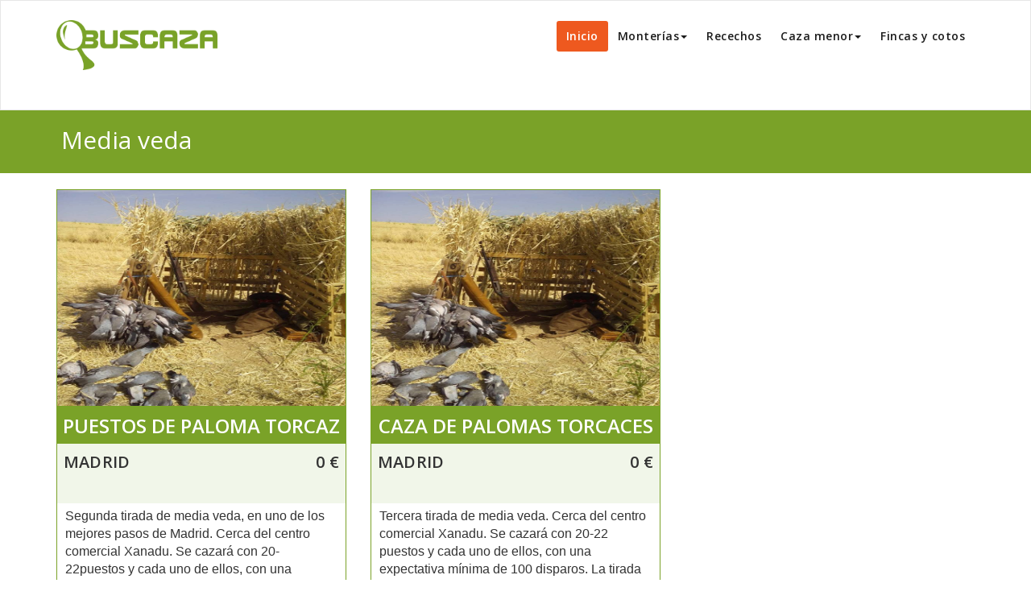

--- FILE ---
content_type: text/html; charset=UTF-8
request_url: https://buscaza.com/
body_size: 10353
content:
<!DOCTYPE html>
<html lang="es" >
<head>
	<meta charset="UTF-8">
	<meta http-equiv="X-UA-Compatible" content="IE=edge">
	<meta name="viewport" content="width=device-width, initial-scale=1">
		<link rel="pingback" href="https://buscaza.com/xmlrpc.php">
	<title>Buscaza  &#8211; Buscador de caza menor, monterías, recechos</title>
		<style type="text/css">
			/* Menus */
			body .navbar .navbar-nav > .open > a, body .navbar .navbar-nav > .open > a:hover, body .navbar .navbar-nav > .open > a:focus, body .navbar .navbar-nav > li > a:hover, body .navbar .navbar-nav > li > a:focus, body .navbar-default.navbar6 .navbar-nav > .active > a, body .navbar-default.navbar6 .navbar-nav > .active > a:hover, body .navbar-default.navbar6 .navbar-nav > .active > a:focus, body .navbar.navbar6 .navbar-nav > .active.open > a, body .navbar.navbar6 .navbar-nav > .active.open > a:hover, body .navbar.navbar6 .navbar-nav > .active.open > a:focus {
				color: #ee591f;
			}
			body .navbar .navbar-nav > .active > a, body .navbar .navbar-nav > .active > a:hover, body .navbar .navbar-nav > .active > a:focus, body .dropdown-menu, body .dropdown-menu .active > a, body .dropdown-menu .active > a:hover, body .dropdown-menu .active > a:focus, body .navbar-default .navbar-nav > .active > a, body .navbar-default .navbar-nav > .active > a:hover, body .navbar-default .navbar-nav > .active > a:focus {
			    background-color: #ee591f;
			}
			body .navbar-default {
			    background-color: transparent;
			}
			@media (max-width: 767px) {
				body .navbar-default .navbar-nav .open .dropdown-menu > li > a:hover, body .navbar-default .navbar-nav .open .dropdown-menu > li > a:focus {
				    /* color: #fff; */
						background-color: transparent;
				 }
				 body .navbar-default .navbar-nav .open .dropdown-menu > li > a {
				      color: #fff;
				 }
			}
			body .dropdown-menu > li > a,body .nav .open.dropdown-submenu >  a ,body .nav .open.dropdown-submenu > a:hover, body .nav .open.dropdown-submenu > a:focus, body .nav .open > .dropdown-menu a:focus {
					border-bottom: 1px solid rgb(188,64,-9);
					background-color: #ee591f;
			}
			body .dropdown-menu > li > a:hover, body .dropdown-menu > li > a:focus,body .nav .open.dropdown-submenu > a, body .nav .open.dropdown-submenu > a:hover, body .nav .open.dropdown-submenu >  a:focus,body .nav .open .dropdown-menu >  a ,body .nav .open  > a:hover, body .nav .open   > a:focus {
					background-color: rgb(188,64,-9);
			}
		 	body .nav .open > .dropdown-submenu a, body .nav .open > .dropdown-submenu a:hover, body .nav .open > .dropdown-submenu a:focus {
    			border-bottom: 1px solid rgb(188,64,-9);
			}
     	body .navbar-default .navbar-nav > .active > a,body .navbar .navbar-nav > .open.active > a { color:#ffffff; }
			.navbar2 .logo-link-url .navbar-brand .appointment_title_head, .navbar2 .logo-link-url p, .navbar-default.navbar3 .navbar-nav > li > a{
	    		color: #ffffff;
			}

			/*Background colors */
			.callout-btn2, a.works-btn, .blog-btn-sm, a.more-link, .top-contact-detail-section, .blog-post-date-area .date, .blog-btn-lg, .blogdetail-btn a:hover, .cont-btn a:hover, .sidebar-widget > .input-group > .input-group-addon, .sidebar-widget > .input-group > .input-group-addon, .sidebar-widget-tags a:hover, .navigation.pagination .nav-links .page-numbers.current,  .navigation.pagination .nav-links a:hover, a.error-btn, .hc_scrollup, .tagcloud a:hover, .form-submit input, .media-body input[type=submit], .sidebar-widget input[type=submit], .footer-widget-column input[type=submit], .blogdetail-btn, .cont-btn button, .orange-widget-column > .input-group > .input-group-addon, .orange-widget-column-tags a:hover, .slider-btn-sm, .slide-btn-sm, .slider-sm-area a.more-link, .blog-pagination span.current, .wpcf7-submit, .page-title-section, ins, body .service-section3 .service-area i.fa, body .service-section3 .service-area:hover, .service-section2 .service-area::before, body .Service-section.service6 .service-area, body .navbar-default.navbar5 .navbar-header, body .stickymenu1 .navbar-default .navbar-nav > .active > a, body .stickymenu1 .navbar-default .navbar-nav > .active > a:hover, body .stickymenu1 .navbar-default .navbar-nav > .active > a:focus, body .stickymenu1 .navbar .navbar-nav > li > a:hover, body .stickymenu1 .navbar .navbar-nav > li > a:focus, body .stickymenu1 .navbar .navbar-nav > .open > a, body .stickymenu1 .navbar .navbar-nav > .open > a:hover, body .stickymenu1 .navbar .navbar-nav > .open > a:focus {
				background-color: #ee591f;
			}
			body .navbar-default.navbar6 .navbar-nav > li.active > a:after, body .navbar6 ul li > a:hover:after {
				background: #ee591f;
			}

			/* Font Colors */
			.service-icon i, .blog-post-sm a:hover, .blog-tags-sm a:hover, .blog-sm-area h3 > a:hover, .blog-sm-area h3 > a:focus, .footer-contact-icon i, .footer-addr-icon, .footer-blog-post:hover h3 a , .footer-widget-tags a:hover, .footer-widget-column ul li a:hover, .footer-copyright p a:hover, .page-breadcrumb > li.active a, .blog-post-lg a:hover, .blog-post-lg a:focus, .blog-tags-lg a:hover, .blog-lg-area-full h3 > a:hover, .blog-author span, .comment-date a:hover, .reply a, .reply a:hover, .sidebar-blog-post:hover h3 a, ul.post-content li:hover a, .error-404 .error404-title, .media-body th a:hover, .media-body dd a:hover, .media-body li a:hover, .blog-post-info-detail a:hover, .comment-respond a:hover, .blogdetail-btn a, .cont-btn a, .blog-lg-area-left h3 > a:hover, .blog-lg-area-right h3 > a:hover, .blog-lg-area-full h3 > a:hover, .sidebar-widget > ul > li > a:hover,
			.sidebar-widget table th, .footer-widget-column table th,	.top-contact-detail-section table th,	blockquote a,	blockquote a:hover,	blockquote a:focus,
			#calendar_wrap table > thead > tr > th,	#calendar_wrap a,	table tbody a, table tbody a:hover,	table tbody a:focus, .textwidget a:hover,	.format-quote p:before,	td#prev a, td#next a,	dl > dd > a, dl > dd > a:hover, .rsswidget:hover,	.recentcomments a:hover, p > a, p > a:hover,	ul > li > a:hover, tr.odd a, tr.even a,	p.wp-caption-text a, .footer-copyright a, .footer-copyright a:hover, body .service-section3 .service-area:hover i.fa, body .service-section1 .service-area:hover i.fa {
				color: #ee591f;
			}

			/* Border colors */
			.footer-widget-tags a:hover , .sidebar-widget > .input-group > .input-group-addon, .sidebar-widget-tags a:hover, .blog-pagination a:hover, .blog-pagination a.active, .tagcloud a:hover, .media-body input[type=submit], .sidebar-widget input[type=submit], .footer-widget-column input[type=submit] {
				border: 1px solid #ee591f;
			}
			.footer-copyright-section {	border-bottom: 5px solid #ee591f; }
			.blog-lg-box img { border-bottom: 3px solid #ee591f; }
			blockquote { border-left: 5px solid #ee591f; }

			/* Box Shadow*/
			.callout-btn2, a.hrtl-btn, a.works-btn, .blog-btn-sm, .more-link, .blogdetail-btn a, .cont-btn a, a.error-btn, .form-submit input, .blogdetail-btn, .cont-btn button, .slider-btn-sm , .slider-sm-area a.more-link, .slide-btn-sm, .wpcf7-submit,
			.post-password-form input[type="submit"], input[type="submit"] { box-shadow: 0 3px 0 0 rgb(188,64,-9); }

			/* Other */
			body .service-section1 i.fa {
			    background: #ee591f;
			    box-shadow: #ee591f 0px 0px 0px 1px;
			}
			body .Service-section.service7 .service-area:after {
					border-top: 2px dashed #ee591f ;
					border-bottom: 2px dashed #ee591f ;
			}
			body .Service-section.service7 .service-area .media:after {
					border-left: 2px dashed #ee591f ;
		  		border-right: 2px dashed #ee591f ;
			}
			@media (min-width: 1101px) {
				body .navbar2.navbar-default .navbar-nav > .open > a, body .navbar3.navbar-default .navbar-nav > .open > a {
				    color: #ee591f;
				}
				body .navbar2.navbar-default .navbar-nav > .open.active > a, body .navbar3.navbar-default .navbar-nav > .open.active > a {
					color: #ffffff;
				}
			}
			body blockquote {
			    border-left: 5px solid #ee591f;
			}
			/*===== WP 5.8 Wigets =====*/
			body .sidebar-widget li a:hover,body .sidebar-widget li a:focus{
			    color: #ee591f;
			}
			body .sidebar-widget .wp-block-tag-cloud a:hover{
			border: 1px solid #ee591f;
			color: #ffffff;
			background-color: #ee591f;
			}
			body .wp-block-calendar a {
			 color: #ee591f;
			}
			body .sidebar-widget .wp-block-tag-cloud a:hover, body .footer-widget-section .wp-block-tag-cloud a:hover{
			    background-color: #ee591f;
			    border: 1px solid #ee591f;
			    color: #fff;
			}
			body .footer-section .wp-block-latest-comments__comment-meta a:hover {
				color: #ee591f;
			}
		</style>
		<meta name='robots' content='max-image-preview:large' />
<link rel='dns-prefetch' href='//fonts.googleapis.com' />
<link rel='dns-prefetch' href='//s.w.org' />
<link rel="alternate" type="application/rss+xml" title="Buscaza &raquo; Feed" href="https://buscaza.com/feed/" />
<link rel="alternate" type="application/rss+xml" title="Buscaza &raquo; Feed de los comentarios" href="https://buscaza.com/comments/feed/" />
		<!-- This site uses the Google Analytics by ExactMetrics plugin v7.1.0 - Using Analytics tracking - https://www.exactmetrics.com/ -->
		<!-- Nota: ExactMetrics no está actualmente configurado en este sitio. El dueño del sitio necesita identificarse usando su cuenta de Google Analytics en el panel de ajustes de ExactMetrics. -->
					<!-- No UA code set -->
				<!-- / Google Analytics by ExactMetrics -->
				<script type="text/javascript">
			window._wpemojiSettings = {"baseUrl":"https:\/\/s.w.org\/images\/core\/emoji\/13.1.0\/72x72\/","ext":".png","svgUrl":"https:\/\/s.w.org\/images\/core\/emoji\/13.1.0\/svg\/","svgExt":".svg","source":{"concatemoji":"https:\/\/buscaza.com\/wp-includes\/js\/wp-emoji-release.min.js?ver=5.8.12"}};
			!function(e,a,t){var n,r,o,i=a.createElement("canvas"),p=i.getContext&&i.getContext("2d");function s(e,t){var a=String.fromCharCode;p.clearRect(0,0,i.width,i.height),p.fillText(a.apply(this,e),0,0);e=i.toDataURL();return p.clearRect(0,0,i.width,i.height),p.fillText(a.apply(this,t),0,0),e===i.toDataURL()}function c(e){var t=a.createElement("script");t.src=e,t.defer=t.type="text/javascript",a.getElementsByTagName("head")[0].appendChild(t)}for(o=Array("flag","emoji"),t.supports={everything:!0,everythingExceptFlag:!0},r=0;r<o.length;r++)t.supports[o[r]]=function(e){if(!p||!p.fillText)return!1;switch(p.textBaseline="top",p.font="600 32px Arial",e){case"flag":return s([127987,65039,8205,9895,65039],[127987,65039,8203,9895,65039])?!1:!s([55356,56826,55356,56819],[55356,56826,8203,55356,56819])&&!s([55356,57332,56128,56423,56128,56418,56128,56421,56128,56430,56128,56423,56128,56447],[55356,57332,8203,56128,56423,8203,56128,56418,8203,56128,56421,8203,56128,56430,8203,56128,56423,8203,56128,56447]);case"emoji":return!s([10084,65039,8205,55357,56613],[10084,65039,8203,55357,56613])}return!1}(o[r]),t.supports.everything=t.supports.everything&&t.supports[o[r]],"flag"!==o[r]&&(t.supports.everythingExceptFlag=t.supports.everythingExceptFlag&&t.supports[o[r]]);t.supports.everythingExceptFlag=t.supports.everythingExceptFlag&&!t.supports.flag,t.DOMReady=!1,t.readyCallback=function(){t.DOMReady=!0},t.supports.everything||(n=function(){t.readyCallback()},a.addEventListener?(a.addEventListener("DOMContentLoaded",n,!1),e.addEventListener("load",n,!1)):(e.attachEvent("onload",n),a.attachEvent("onreadystatechange",function(){"complete"===a.readyState&&t.readyCallback()})),(n=t.source||{}).concatemoji?c(n.concatemoji):n.wpemoji&&n.twemoji&&(c(n.twemoji),c(n.wpemoji)))}(window,document,window._wpemojiSettings);
		</script>
		<style type="text/css">
img.wp-smiley,
img.emoji {
	display: inline !important;
	border: none !important;
	box-shadow: none !important;
	height: 1em !important;
	width: 1em !important;
	margin: 0 .07em !important;
	vertical-align: -0.1em !important;
	background: none !important;
	padding: 0 !important;
}
</style>
	<link rel='stylesheet' id='wp-block-library-css'  href='https://buscaza.com/wp-includes/css/dist/block-library/style.min.css?ver=5.8.12' type='text/css' media='all' />
<link rel='stylesheet' id='font-awesome-css'  href='https://buscaza.com/wp-content/plugins/contact-widgets/assets/css/font-awesome.min.css?ver=4.7.0' type='text/css' media='all' />
<link rel='stylesheet' id='appointment-style-css'  href='https://buscaza.com/wp-content/themes/appointment-hunts/style.css?ver=5.8.12' type='text/css' media='all' />
<link rel='stylesheet' id='appointment-bootstrap-css-css'  href='https://buscaza.com/wp-content/themes/appointment/css/bootstrap.css?ver=5.8.12' type='text/css' media='all' />
<link rel='stylesheet' id='appointment-menu-css-css'  href='https://buscaza.com/wp-content/themes/appointment/css/theme-menu.css?ver=5.8.12' type='text/css' media='all' />
<link rel='stylesheet' id='appointment-element-css-css'  href='https://buscaza.com/wp-content/themes/appointment/css/element.css?ver=5.8.12' type='text/css' media='all' />
<link rel='stylesheet' id='appointment-font-awesome-min-css'  href='https://buscaza.com/wp-content/themes/appointment/css/font-awesome/css/font-awesome.min.css?ver=5.8.12' type='text/css' media='all' />
<link rel='stylesheet' id='appointment-media-responsive-css-css'  href='https://buscaza.com/wp-content/themes/appointment/css/media-responsive.css?ver=5.8.12' type='text/css' media='all' />
<link rel='stylesheet' id='appointment-fonts-css'  href='//fonts.googleapis.com/css?family=Open+Sans%3A300%2C400%2C600%2C700%2C800%7Citalic%7CCourgette&#038;subset=latin%2Clatin-ext' type='text/css' media='all' />
<link rel='stylesheet' id='wpcw-css'  href='https://buscaza.com/wp-content/plugins/contact-widgets/assets/css/style.min.css?ver=1.0.1' type='text/css' media='all' />
<link rel='stylesheet' id='wp-featherlight-css'  href='https://buscaza.com/wp-content/plugins/wp-featherlight/css/wp-featherlight.min.css?ver=1.3.4' type='text/css' media='all' />
<link rel='stylesheet' id='parent-style-css'  href='https://buscaza.com/wp-content/themes/appointment/style.css?ver=5.8.12' type='text/css' media='all' />
<link rel='stylesheet' id='bootstrap-style-css'  href='https://buscaza.com/wp-content/themes/appointment/css/bootstrap.css?ver=5.8.12' type='text/css' media='all' />
<link rel='stylesheet' id='theme-menu-css'  href='https://buscaza.com/wp-content/themes/appointment/css/theme-menu.css?ver=5.8.12' type='text/css' media='all' />
<link rel='stylesheet' id='default-css-css'  href='https://buscaza.com/wp-content/themes/appointment-hunts/css/default.css?ver=5.8.12' type='text/css' media='all' />
<link rel='stylesheet' id='element-style-css'  href='https://buscaza.com/wp-content/themes/appointment/css/element.css?ver=5.8.12' type='text/css' media='all' />
<link rel='stylesheet' id='media-responsive-css'  href='https://buscaza.com/wp-content/themes/appointment/css/media-responsive.css?ver=5.8.12' type='text/css' media='all' />
<link rel='stylesheet' id='css-hunts-css'  href='https://buscaza.com/wp-content/plugins/hunts/assets/css/style.css?v=1.0.2&#038;ver=5.8.12' type='text/css' media='all' />
<link rel='stylesheet' id='css-responsive-hunts-css'  href='https://buscaza.com/wp-content/plugins/hunts/assets/css/responsive.css?v=1.0.1&#038;ver=5.8.12' type='text/css' media='all' />
<script type='text/javascript' src='https://buscaza.com/wp-includes/js/jquery/jquery.min.js?ver=3.6.0' id='jquery-core-js'></script>
<script type='text/javascript' src='https://buscaza.com/wp-includes/js/jquery/jquery-migrate.min.js?ver=3.3.2' id='jquery-migrate-js'></script>
<script type='text/javascript' src='https://buscaza.com/wp-content/themes/appointment/js/bootstrap.min.js?ver=5.8.12' id='appointment-bootstrap-js-js'></script>
<script type='text/javascript' src='https://buscaza.com/wp-content/themes/appointment/js/menu/menu.js?ver=5.8.12' id='appointment-menu-js-js'></script>
<script type='text/javascript' src='https://buscaza.com/wp-content/themes/appointment/js/page-scroll.js?ver=5.8.12' id='appointment-page-scroll-js-js'></script>
<script type='text/javascript' src='https://buscaza.com/wp-content/themes/appointment/js/carousel.js?ver=5.8.12' id='appointment-carousel-js-js'></script>
<script type='text/javascript' src='https://buscaza.com/wp-content/plugins/hunts/assets/js/frontend.js?v=1.0.1&#038;ver=5.8.12' id='js-hunts-js'></script>
<link rel="https://api.w.org/" href="https://buscaza.com/wp-json/" /><link rel="alternate" type="application/json" href="https://buscaza.com/wp-json/wp/v2/pages/174" /><link rel="EditURI" type="application/rsd+xml" title="RSD" href="https://buscaza.com/xmlrpc.php?rsd" />
<link rel="wlwmanifest" type="application/wlwmanifest+xml" href="https://buscaza.com/wp-includes/wlwmanifest.xml" /> 
<meta name="generator" content="WordPress 5.8.12" />
<link rel="canonical" href="https://buscaza.com/" />
<link rel='shortlink' href='https://buscaza.com/' />
<link rel="alternate" type="application/json+oembed" href="https://buscaza.com/wp-json/oembed/1.0/embed?url=https%3A%2F%2Fbuscaza.com%2F" />
<link rel="alternate" type="text/xml+oembed" href="https://buscaza.com/wp-json/oembed/1.0/embed?url=https%3A%2F%2Fbuscaza.com%2F&#038;format=xml" />
<meta name="description" content="BUSCADOR DE CACERÍAS - Todas las opciones de diferentes organizadores, sus precios, características y valoraciones. Busca tu mejor opción y disfruta cazando gracias a la ayuda de BUSCAZA.">    <style type='text/css' id='appointment-top-bar-main'>
        @import url('https://fonts.googleapis.com/css2?family=Open Sans:wght@400;500;600;700;800;900&family=Open Sans:wght@400;500;600;700;800;900&family=Open Sans:wght@400;500;600;700;800;900&family=Open Sans:wght@400;500;600;700;800;900&family=Open Sans:wght@400;500;600;700;800;900&family=Open Sans:wght@400;500;600;700;800;900&family=Open Sans:wght@400;500;600;700;800;900&family=Open Sans:wght@400;500;600;700;800;900&family=Open Sans:wght@400;500;600;700;800;900&family=Open Sans:wght@400;500;600;700;800;900&family=Open Sans:wght@400;500;600;700;800;900&family=Open Sans:wght@400;500;600;700;800;900&family=Open Sans:wght@400;500;600;700;800;900&family=Open Sans:wght@400;500;600;700;800;900&family=Open Sans:wght@400;500;600;700;800;900&family=Open Sans:wght@400;500;600;700;800;900&family=Open Sans:wght@400;500;600;700;800;900&family=Open Sans:wght@400;500;600;700;800;900&family=Open Sans:wght@400;500;600;700;800;900&family=Open Sans:wght@400;500;600;700;800;900&family=Open Sans:wght@400;500;600;700;800;900&display=swap');    </style>
<style type="text/css">.recentcomments a{display:inline !important;padding:0 !important;margin:0 !important;}</style><link rel="icon" href="https://buscaza.com/wp-content/uploads/2017/08/cropped-Logo-BUSCAZA-32x32.png" sizes="32x32" />
<link rel="icon" href="https://buscaza.com/wp-content/uploads/2017/08/cropped-Logo-BUSCAZA-192x192.png" sizes="192x192" />
<link rel="apple-touch-icon" href="https://buscaza.com/wp-content/uploads/2017/08/cropped-Logo-BUSCAZA-180x180.png" />
<meta name="msapplication-TileImage" content="https://buscaza.com/wp-content/uploads/2017/08/cropped-Logo-BUSCAZA-270x270.png" />
	</head>
	<body class="home page-template-default page page-id-174 wp-featherlight-captions" >

<!--Logo & Menu Section-->	
<nav class="navbar navbar-default">
	<div class="container">
		<!-- Brand and toggle get grouped for better mobile display -->
		<div class="navbar-header">
								<h1><a class="navbar-brand" href="https://buscaza.com/" title="Appointment">
									<img class="img-responsive" src="http://buscaza.com/wp-content/uploads/2017/08/Logo-BUSCAZA.png" style="height:62px; width:200px;"/>
									</a></h1>
					
			<button type="button" class="navbar-toggle collapsed" data-toggle="collapse" data-target="#bs-example-navbar-collapse-1">
				<span class="sr-only">Toggle navigation</span>
				<span class="icon-bar"></span>
				<span class="icon-bar"></span>
				<span class="icon-bar"></span>
			</button>
		</div>
		
		
		<!-- Collect the nav links, forms, and other content for toggling -->
		<div class="collapse navbar-collapse" id="bs-example-navbar-collapse-1">
				<ul id="menu-principal" class="nav navbar-nav navbar-right"><li id="menu-item-195" class="menu-item menu-item-type-post_type menu-item-object-page menu-item-home current-menu-item page_item page-item-174 current_page_item menu-item-195  active"><a href="https://buscaza.com/">Inicio</a></li>
<li id="menu-item-4" class="menu-item menu-item-type-custom menu-item-object-custom menu-item-has-children menu-item-4 dropdown"><a href="/monterias">Monterías<b class="caret"></b></a>
<ul class="dropdown-menu">
	<li id="menu-item-218" class="menu-item menu-item-type-custom menu-item-object-custom menu-item-218"><a href="/monterias/resultados">Resultados</a></li>
</ul>
</li>
<li id="menu-item-5" class="menu-item menu-item-type-custom menu-item-object-custom menu-item-5"><a href="/recechos">Recechos</a></li>
<li id="menu-item-197" class="menu-item menu-item-type-custom menu-item-object-custom menu-item-has-children menu-item-197 dropdown"><a href="#">Caza menor<b class="caret"></b></a>
<ul class="dropdown-menu">
	<li id="menu-item-7" class="menu-item menu-item-type-custom menu-item-object-custom menu-item-7"><a href="/caza-en-mano">Caza en mano</a></li>
	<li id="menu-item-6" class="menu-item menu-item-type-custom menu-item-object-custom menu-item-6"><a href="/sueltas-ojeos">Sueltas y ojeos</a></li>
	<li id="menu-item-9" class="menu-item menu-item-type-custom menu-item-object-custom menu-item-9"><a href="/media-veda">Media veda</a></li>
	<li id="menu-item-8" class="menu-item menu-item-type-custom menu-item-object-custom menu-item-8"><a href="/zorzales">Zorzales</a></li>
	<li id="menu-item-10" class="menu-item menu-item-type-custom menu-item-object-custom menu-item-10"><a href="/reclamo">Reclamo</a></li>
	<li id="menu-item-11" class="menu-item menu-item-type-custom menu-item-object-custom menu-item-11"><a href="/conejos">Conejos</a></li>
</ul>
</li>
<li id="menu-item-206" class="menu-item menu-item-type-custom menu-item-object-custom menu-item-206"><a href="http://buscaza.com/fincas-y-cotos">Fincas y cotos</a></li>
</ul>		</div><!-- /.navbar-collapse -->
	</div><!-- /.container-fluid -->
</nav>	
<!--/Logo & Menu Section-->	
<div class="clearfix"></div><div class="hunts-home">
	
								<div class="page-title-section">		
			<div class="overlay">
				<div class="container">
					<div class="row">
						<div class="col-md-12">
							<div class="page-title"><h2>Media veda</h2></div>	
						</div>
					</div>
				</div>
			</div>		
		</div>	
		<div class="container">
								<div class="home-hunts row">
							<div class="list-hunts">	
								
																		<div class="col-md-4 col-xs-12 col-sm-6 info-hunt-list">
																				<div class="image-hunt">
																									<a href="https://buscaza.com/media-veda/xanadu/xanadu-2-tirada-01-09-18">
															<img alt="Puestos de paloma torcaz en Madrid 2ª Tirada" src="https://buscaza.com/wp-content/uploads/2018/07/xanadu-tirada.jpg">
														</a>
																							</div>	
										<div class="info-hunt">
											<h2>
												<a  title="Puestos de paloma torcaz en Madrid 2ª Tirada" href="https://buscaza.com/media-veda/xanadu/xanadu-2-tirada-01-09-18">
													Puestos de paloma torcaz en Madrid 2ª Tirada												</a>	
											</h2>
											<div class="hunting-characteristics">
											<p class="province">
												Madrid												<span class="price">
												0 €												</span>
											</p>
																						</div>
										</div>
										<div class="description">
											Segunda tirada de media veda, en uno de los mejores pasos de Madrid. Cerca del centro comercial Xanadu. Se cazará con 20-22puestos y cada uno de ellos, con una expectativa mínima de 175 disparos. La tirada es										</div>
									</div>
																				<div class="col-md-4 col-xs-12 col-sm-6 info-hunt-list">
																				<div class="image-hunt">
																									<a href="https://buscaza.com/media-veda/xanadu/xanadu-3-tirada-02-09-18">
															<img alt="Caza de Palomas Torcaces en Madrid 3ª Tirada" src="https://buscaza.com/wp-content/uploads/2018/07/xanadu-tirada.jpg">
														</a>
																							</div>	
										<div class="info-hunt">
											<h2>
												<a  title="Caza de Palomas Torcaces en Madrid 3ª Tirada" href="https://buscaza.com/media-veda/xanadu/xanadu-3-tirada-02-09-18">
													Caza de Palomas Torcaces en Madrid 3ª Tirada												</a>	
											</h2>
											<div class="hunting-characteristics">
											<p class="province">
												Madrid												<span class="price">
												0 €												</span>
											</p>
																						</div>
										</div>
										<div class="description">
											Tercera tirada de media veda. Cerca del centro comercial Xanadu. Se cazará con 20-22 puestos y cada uno de ellos, con una expectativa mínima de 100 disparos. La tirada es mañana y tarde.										</div>
									</div>
											
								<a class="more-hunts" href="https://buscaza.com/media-veda">Ver más Media veda</a>
							</div>
							</div>
							</div>
													
							<div class="page-title-section">		
			<div class="overlay">
				<div class="container">
					<div class="row">
						<div class="col-md-12">
							<div class="page-title"><h2>Monterías</h2></div>	
						</div>
					</div>
				</div>
			</div>		
		</div>	
								<div class="container">
								<div class="home-hunts row">
								<div class="list-major-hunts">	
																				<h3>
													sábado, 06 de octubre												</h3>
												<table class="tbl-list-hunts tbl-major-hunts-responsive col-md-12 col-xs-12 col-sm-12">
													<thead>
														<tr>
															<th width="28%">Finca(Mancha)</th>
															<th width="60">Com</th>
															<th width="60">Prov</th>
															<th width="60">Logo</th>
															<th width="22%">Organización</th>
															<th width="50">Tipo</th>
															<th width="70">Puestos</th>
															<th width="15%;">Cupo</th>
															<th width="125">Precio</th>
															<th width="50">Info</th>
															<th width="50">Cont</th>
														</tr>
													</thead>
													<tbody>
																				<tr>
											<td>
												<a href="https://buscaza.com/monterias/el-madroo/06-10-2018" class="major-hunt-tilte">
													El Madroño												</a>	
											</td>
											<td>
																									<img alt="Extremadura" src="https://buscaza.com/wp-content/plugins/hunts/assets/images/flags/extremadura.png">		
																								</td>
											<td>BAD											 </td>
											<td>
												&nbsp;											</td>
											<td>
												Consultar											</td>
											<td>A</td>
											<td>&nbsp;</td>
											<td>V,J&nbsp;</td>
											<td>
												0 - 300 € 
											</td>
											<td>
												<a class="btn-major-hunts-more-info" href="https://buscaza.com/monterias/el-madroo/06-10-2018"></a>
											</td>
											<td>
																						</td>
										</tr>
																			<tr>
											<td>
												<a href="https://buscaza.com/monterias/las-mesas-del-castao/06-10-2018" class="major-hunt-tilte">
													Las Mesas del Castaño												</a>	
											</td>
											<td>
																									<img alt="Extremadura" src="https://buscaza.com/wp-content/plugins/hunts/assets/images/flags/extremadura.png">		
																								</td>
											<td>BAD											 </td>
											<td>
												&nbsp;											</td>
											<td>
												Consultar											</td>
											<td>A</td>
											<td>60&nbsp;</td>
											<td>J,C,Cva&nbsp;</td>
											<td>
												260 € 
											</td>
											<td>
												<a class="btn-major-hunts-more-info" href="https://buscaza.com/monterias/las-mesas-del-castao/06-10-2018"></a>
											</td>
											<td>
																						</td>
										</tr>
																			<tr>
											<td>
												<a href="https://buscaza.com/monterias/los-trincones/06-10-18" class="major-hunt-tilte">
													Los Trincones												</a>	
											</td>
											<td>
																									<img alt="Extremadura" src="https://buscaza.com/wp-content/plugins/hunts/assets/images/flags/extremadura.png">		
																								</td>
											<td>CAC											 </td>
											<td>
												&nbsp;											</td>
											<td>
												Consultar											</td>
											<td>A</td>
											<td>55&nbsp;</td>
											<td>V, J, Cva&nbsp;</td>
											<td>
												Consultar 
											</td>
											<td>
												<a class="btn-major-hunts-more-info" href="https://buscaza.com/monterias/los-trincones/06-10-18"></a>
											</td>
											<td>
																						</td>
										</tr>
																			<tr>
											<td>
												<a href="https://buscaza.com/monterias/morro-del-centeno/reforestacion-06-10-18" class="major-hunt-tilte">
													Morro del centeno(Reforestacion)												</a>	
											</td>
											<td>
																									<img alt="Extremadura" src="https://buscaza.com/wp-content/plugins/hunts/assets/images/flags/extremadura.png">		
																								</td>
											<td>BAD											 </td>
											<td>
												&nbsp;											</td>
											<td>
												Consultar											</td>
											<td>A</td>
											<td>&nbsp;</td>
											<td>V, J, Cva&nbsp;</td>
											<td>
												250 € 
											</td>
											<td>
												<a class="btn-major-hunts-more-info" href="https://buscaza.com/monterias/morro-del-centeno/reforestacion-06-10-18"></a>
											</td>
											<td>
																						</td>
										</tr>
									</tbody></table>												<h3>
													domingo, 07 de octubre												</h3>
												<table class="tbl-list-hunts tbl-major-hunts-responsive col-md-12 col-xs-12 col-sm-12">
													<thead>
														<tr>
															<th width="28%">Finca(Mancha)</th>
															<th width="60">Com</th>
															<th width="60">Prov</th>
															<th width="60">Logo</th>
															<th width="22%">Organización</th>
															<th width="50">Tipo</th>
															<th width="70">Puestos</th>
															<th width="15%;">Cupo</th>
															<th width="125">Precio</th>
															<th width="50">Info</th>
															<th width="50">Cont</th>
														</tr>
													</thead>
													<tbody>
																				<tr>
											<td>
												<a href="https://buscaza.com/monterias/las-bolonias/07-10-2018" class="major-hunt-tilte">
													Las Bolonias												</a>	
											</td>
											<td>
																									<img alt="Extremadura" src="https://buscaza.com/wp-content/plugins/hunts/assets/images/flags/extremadura.png">		
																								</td>
											<td>BAD											 </td>
											<td>
												&nbsp;											</td>
											<td>
												Consultar											</td>
											<td>A</td>
											<td>&nbsp;</td>
											<td>V,J,Cva&nbsp;</td>
											<td>
												0 - 300 € 
											</td>
											<td>
												<a class="btn-major-hunts-more-info" href="https://buscaza.com/monterias/las-bolonias/07-10-2018"></a>
											</td>
											<td>
																						</td>
										</tr>
																			<tr>
											<td>
												<a href="https://buscaza.com/monterias/el-corral-del-toro/07-10-2018" class="major-hunt-tilte">
													El Corral del toro												</a>	
											</td>
											<td>
																									<img alt="Extremadura" src="https://buscaza.com/wp-content/plugins/hunts/assets/images/flags/extremadura.png">		
																								</td>
											<td>BAD											 </td>
											<td>
												&nbsp;											</td>
											<td>
												Consultar											</td>
											<td>A</td>
											<td>45&nbsp;</td>
											<td>V, J, Cva&nbsp;</td>
											<td>
												Consultar 
											</td>
											<td>
												<a class="btn-major-hunts-more-info" href="https://buscaza.com/monterias/el-corral-del-toro/07-10-2018"></a>
											</td>
											<td>
																						</td>
										</tr>
																			<tr>
											<td>
												<a href="https://buscaza.com/monterias/la-atalaya/umbria-y-manchos-07-10-2018" class="major-hunt-tilte">
													La Atalaya(Umbria y Manchos)												</a>	
											</td>
											<td>
																									<img alt="Extremadura" src="https://buscaza.com/wp-content/plugins/hunts/assets/images/flags/extremadura.png">		
																								</td>
											<td>BAD											 </td>
											<td>
												&nbsp;											</td>
											<td>
												Consultar											</td>
											<td>A</td>
											<td>&nbsp;</td>
											<td>V, J, Cva&nbsp;</td>
											<td>
												270 € 
											</td>
											<td>
												<a class="btn-major-hunts-more-info" href="https://buscaza.com/monterias/la-atalaya/umbria-y-manchos-07-10-2018"></a>
											</td>
											<td>
																						</td>
										</tr>
									</tbody></table>												<h3>
													viernes, 12 de octubre												</h3>
												<table class="tbl-list-hunts tbl-major-hunts-responsive col-md-12 col-xs-12 col-sm-12">
													<thead>
														<tr>
															<th width="28%">Finca(Mancha)</th>
															<th width="60">Com</th>
															<th width="60">Prov</th>
															<th width="60">Logo</th>
															<th width="22%">Organización</th>
															<th width="50">Tipo</th>
															<th width="70">Puestos</th>
															<th width="15%;">Cupo</th>
															<th width="125">Precio</th>
															<th width="50">Info</th>
															<th width="50">Cont</th>
														</tr>
													</thead>
													<tbody>
																				<tr>
											<td>
												<a href="https://buscaza.com/monterias/piedrasanta/12-10-2018" class="major-hunt-tilte">
													Piedrasanta												</a>	
											</td>
											<td>
																									<img alt="Extremadura" src="https://buscaza.com/wp-content/plugins/hunts/assets/images/flags/extremadura.png">		
																								</td>
											<td>BAD											 </td>
											<td>
												&nbsp;											</td>
											<td>
												Consultar											</td>
											<td>C</td>
											<td>25&nbsp;</td>
											<td>2R (V o Mf) y J libre&nbsp;</td>
											<td>
												1.001 - 3.000 € 
											</td>
											<td>
												<a class="btn-major-hunts-more-info" href="https://buscaza.com/monterias/piedrasanta/12-10-2018"></a>
											</td>
											<td>
																						</td>
										</tr>
																			<tr>
											<td>
												<a href="https://buscaza.com/monterias/los-valles-de-la-consolacion/entera-12-10-18" class="major-hunt-tilte">
													Los Valles de la Consolacion(Entera)												</a>	
											</td>
											<td>
																									<img alt="Extremadura" src="https://buscaza.com/wp-content/plugins/hunts/assets/images/flags/extremadura.png">		
																								</td>
											<td>BAD											 </td>
											<td>
												&nbsp;											</td>
											<td>
												Consultar											</td>
											<td>A</td>
											<td>&nbsp;</td>
											<td>V, J&nbsp;</td>
											<td>
												Consultar 
											</td>
											<td>
												<a class="btn-major-hunts-more-info" href="https://buscaza.com/monterias/los-valles-de-la-consolacion/entera-12-10-18"></a>
											</td>
											<td>
																						</td>
										</tr>
																			<tr>
											<td>
												<a href="https://buscaza.com/monterias/torres-del-hinojal-e-hija-de-vaca/riberos-12-10-18" class="major-hunt-tilte">
													Torres del Hinojal e Hija de Vaca(Riberos)												</a>	
											</td>
											<td>
																									<img alt="Extremadura" src="https://buscaza.com/wp-content/plugins/hunts/assets/images/flags/extremadura.png">		
																								</td>
											<td>CAC											 </td>
											<td>
												&nbsp;											</td>
											<td>
												Consultar											</td>
											<td>A</td>
											<td>&nbsp;</td>
											<td>V, J, Cva&nbsp;</td>
											<td>
												200 € 
											</td>
											<td>
												<a class="btn-major-hunts-more-info" href="https://buscaza.com/monterias/torres-del-hinojal-e-hija-de-vaca/riberos-12-10-18"></a>
											</td>
											<td>
																						</td>
										</tr>
									</tbody></table>								<a class="more-hunts" href="https://buscaza.com/monterias">Ver más monterías</a>
							</div>
							</div>
							</div>
												<div class="page-title-section">		
			<div class="overlay">
				<div class="container">
					<div class="row">
						<div class="col-md-12">
							<div class="page-title"><h2>Recechos</h2></div>	
						</div>
					</div>
				</div>
			</div>		
		</div>	
		<div class="container">
								<div class="home-hunts row">
							<div class="list-hunts">	
								
																		<div class="col-md-4 col-xs-12 col-sm-6 info-hunt-list">
																				<div class="image-hunt">
																									<a href="https://buscaza.com/recechos/ciudad-real/esperas-de-jabali-01-06-2018">
															<img alt="Esperas de Jabali" src="https://buscaza.com/wp-content/uploads/2018/08/d2d8724d-8706-488b-8062-0231c2c89574.jpg">
														</a>
																							</div>	
										<div class="info-hunt">
											<h2>
												<a  title="Esperas de Jabali" href="https://buscaza.com/recechos/ciudad-real/esperas-de-jabali-01-06-2018">
													Esperas de Jabali												</a>	
											</h2>
											<div class="hunting-characteristics">
											<p class="province">
												Ciudad Real												<span class="price">
												Consultar												</span>
											</p>
																						</div>
										</div>
										<div class="description">
											En la provincia de Ciudad Real. Disponemos de magnificas fincas para la caza de este astuto animal. Se caza al atardecer y por la noche. Bastante densidad de animales . Posibilidad de medallas. Licencia de Cast										</div>
									</div>
																				<div class="col-md-4 col-xs-12 col-sm-6 info-hunt-list">
																				<div class="image-hunt">
																									<a href="https://buscaza.com/recechos/el-ardal/recechos-berrea-y-ronca-2018-15-09-2018">
															<img alt="Recechos Berrea y Ronca 2018" src="https://buscaza.com/wp-content/uploads/2018/07/IMG-20180308-WA0013.jpg">
														</a>
																							</div>	
										<div class="info-hunt">
											<h2>
												<a  title="Recechos Berrea y Ronca 2018" href="https://buscaza.com/recechos/el-ardal/recechos-berrea-y-ronca-2018-15-09-2018">
													Recechos Berrea y Ronca 2018												</a>	
											</h2>
											<div class="hunting-characteristics">
											<p class="province">
												Cuenca												<span class="price">
												501 - 1.000 €												</span>
											</p>
																						</div>
										</div>
										<div class="description">
											Prepara ya tu cacería de berrea y ronca en el Parque natural de la sierra de Cuenca Zona muy bonita de monte mediterráneo y con trofeos muy buenos de venado y gamo En la berrea y en la ronca es el mejor momen										</div>
									</div>
																				<div class="col-md-4 col-xs-12 col-sm-6 info-hunt-list">
																				<div class="image-hunt">
																									<a href="https://buscaza.com/recechos/alqueva/rececho-de-macho-montes-de-beceite-12-10-2018">
															<img alt="Recechos de Macho montes de Beceite" src="https://buscaza.com/wp-content/uploads/2018/08/3d64299b-ad7d-40db-919f-b730d397bde7.jpg">
														</a>
																							</div>	
										<div class="info-hunt">
											<h2>
												<a  title="Recechos de Macho montes de Beceite" href="https://buscaza.com/recechos/alqueva/rececho-de-macho-montes-de-beceite-12-10-2018">
													Recechos de Macho montes de Beceite												</a>	
											</h2>
											<div class="hunting-characteristics">
											<p class="province">
												Teruel												<span class="price">
												Consultar												</span>
											</p>
																						</div>
										</div>
										<div class="description">
											Se caza a Rececho, con guías cualificados , conocedores del campo y sus querencias. Bonitos ejemplares de Beceite. &nbsp; &nbsp; Lista de precios Representativos 1350€ Bronce 2000€ Plata 2500€ Oro CONSUL										</div>
									</div>
											
								<a class="more-hunts" href="https://buscaza.com/recechos">Ver más Recechos</a>
							</div>
							</div>
							</div>
												<div class="page-title-section">		
			<div class="overlay">
				<div class="container">
					<div class="row">
						<div class="col-md-12">
							<div class="page-title"><h2>Caza en mano</h2></div>	
						</div>
					</div>
				</div>
			</div>		
		</div>	
		<div class="container">
								<div class="home-hunts row">
							<div class="list-hunts">	
								
																		<div class="col-md-4 col-xs-12 col-sm-6 info-hunt-list">
																				<div class="image-hunt">
																									<a href="https://buscaza.com/caza-en-mano/mochares/mochares-08-10-2017">
															<img alt="Mochares" src="https://buscaza.com/wp-content/uploads/2017/12/1-e1512461086758.jpg">
														</a>
																							</div>	
										<div class="info-hunt">
											<h2>
												<a  title="Mochares" href="https://buscaza.com/caza-en-mano/mochares/mochares-08-10-2017">
													Mochares												</a>	
											</h2>
											<div class="hunting-characteristics">
											<p class="province">
												Toledo												<span class="price">
												390 €												</span>
											</p>
											<p class="quota">Perdiz, faisán, conejo y liebre</p>											</div>
										</div>
										<div class="description">
											Finca de 800 hectáreas ubicada en el término municipal de Nambroca, muy cerca de Toledo. A tan sólo 40 minutos de Madrid. Esta finca goza de unas condiciones idóneas para el ejercicio de la caza menor con p										</div>
									</div>
																				<div class="col-md-4 col-xs-12 col-sm-6 info-hunt-list">
																				<div class="image-hunt">
																									<a href="https://buscaza.com/caza-en-mano/coto-camilo/caza-menor-al-salto-07-10-2018">
															<img alt="Caza Menor al Salto" src="https://buscaza.com/wp-content/uploads/2018/08/IMG_0451.jpg">
														</a>
																							</div>	
										<div class="info-hunt">
											<h2>
												<a  title="Caza Menor al Salto" href="https://buscaza.com/caza-en-mano/coto-camilo/caza-menor-al-salto-07-10-2018">
													Caza Menor al Salto												</a>	
											</h2>
											<div class="hunting-characteristics">
											<p class="province">
												Ciudad Real												<span class="price">
												240 €												</span>
											</p>
											<p class="quota">12 piezas</p>											</div>
										</div>
										<div class="description">
											Impresionantes fincas donde abunda la caza menor. Con cupo de 12 piezas, entre conejo, perdiz, liebre. Disponemos también la posibilidad de alojamiento muy económico con pensión completa con desayuno, comida										</div>
									</div>
											
								<a class="more-hunts" href="https://buscaza.com/caza-en-mano">Ver más Caza en mano</a>
							</div>
							</div>
							</div>
												<div class="page-title-section">		
			<div class="overlay">
				<div class="container">
					<div class="row">
						<div class="col-md-12">
							<div class="page-title"><h2>Sueltas y ojeos</h2></div>	
						</div>
					</div>
				</div>
			</div>		
		</div>	
		<div class="container">
								<div class="home-hunts row">
							<div class="list-hunts">	
								
																		<div class="col-md-4 col-xs-12 col-sm-6 info-hunt-list">
																				<div class="image-hunt">
																									<a href="https://buscaza.com/sueltas-ojeos/toledo/ojeo-en-toledo-08-10-2017">
															<img alt="Ojeo en Toledo" src="https://buscaza.com/wp-content/uploads/2017/12/ojeo.jpg">
														</a>
																							</div>	
										<div class="info-hunt">
											<h2>
												<a  title="Ojeo en Toledo" href="https://buscaza.com/sueltas-ojeos/toledo/ojeo-en-toledo-08-10-2017">
													Ojeo en Toledo												</a>	
											</h2>
											<div class="hunting-characteristics">
											<p class="province">
												Toledo												<span class="price">
												Consultar												</span>
											</p>
											<p class="quota">Perdiz</p>											</div>
										</div>
										<div class="description">
											Finca con una extensión de 480 hectáreas cazables. Está ubicada en Toledo capital, en una de las zonas más privilegiadas, a tan solo 2 minutos del casco urbano de Toledo. Esta ubicación ofrece al cliente l										</div>
									</div>
																				<div class="col-md-4 col-xs-12 col-sm-6 info-hunt-list">
																				<div class="image-hunt">
																									<a href="https://buscaza.com/sueltas-ojeos/coto-camilo/suelta-de-perdices-07-10-2018">
															<img alt="Suelta de perdices" src="https://buscaza.com/wp-content/uploads/2018/08/26.jpg">
														</a>
																							</div>	
										<div class="info-hunt">
											<h2>
												<a  title="Suelta de perdices" href="https://buscaza.com/sueltas-ojeos/coto-camilo/suelta-de-perdices-07-10-2018">
													Suelta de perdices												</a>	
											</h2>
											<div class="hunting-characteristics">
											<p class="province">
												Ciudad Real												<span class="price">
												500 €												</span>
											</p>
											<p class="quota">600 perdices</p>											</div>
										</div>
										<div class="description">
											Ojeos de perdiz de suelta. 600 perdices con 12 puestos, pudiendo doblar los puestos, con almuerzo, comida y alojamiento en la misma finca. PRECIO POR ESCOPETA: 500 euros.										</div>
									</div>
																				<div class="col-md-4 col-xs-12 col-sm-6 info-hunt-list">
																				<div class="image-hunt">
																									<a href="https://buscaza.com/sueltas-ojeos/coto-camilo-1/ojeo-tradicional-de-perdiz-brava-07-10-2018">
															<img alt="Ojeo tradicional de Perdiz Brava" src="https://buscaza.com/wp-content/uploads/2018/08/OJEO.png">
														</a>
																							</div>	
										<div class="info-hunt">
											<h2>
												<a  title="Ojeo tradicional de Perdiz Brava" href="https://buscaza.com/sueltas-ojeos/coto-camilo-1/ojeo-tradicional-de-perdiz-brava-07-10-2018">
													Ojeo tradicional de Perdiz Brava												</a>	
											</h2>
											<div class="hunting-characteristics">
											<p class="province">
												Ciudad Real												<span class="price">
												5.000 €												</span>
											</p>
											<p class="quota">A elegir</p>											</div>
										</div>
										<div class="description">
											CONTRATACIÓN MÍNIMO DE 200 perdices, con todos los gastos incluidos, ojeadores, secretarios, perreros, vehículos 4x4. Catering en el campo. PRECIO CACERÍA: 5.000 euros. A dividir entre los puestos que haya.										</div>
									</div>
											
								<a class="more-hunts" href="https://buscaza.com/sueltas-ojeos">Ver más Sueltas y ojeos</a>
							</div>
							</div>
							</div>
												<div class="page-title-section">		
			<div class="overlay">
				<div class="container">
					<div class="row">
						<div class="col-md-12">
							<div class="page-title"><h2>Conejos</h2></div>	
						</div>
					</div>
				</div>
			</div>		
		</div>	
		<div class="container">
								<div class="home-hunts row">
							<div class="list-hunts">	
								
																		<div class="col-md-4 col-xs-12 col-sm-6 info-hunt-list">
																				<div class="image-hunt">
																									<a href="https://buscaza.com/conejos/coto-camilo-1/da-de-conejos-07-10-2018">
															<img alt="Día de Conejos" src="https://buscaza.com/wp-content/uploads/2018/08/las-plagas-de-conejos-no-dejan-de-generar-conflictos-caza-menor.jpg">
														</a>
																							</div>	
										<div class="info-hunt">
											<h2>
												<a  title="Día de Conejos" href="https://buscaza.com/conejos/coto-camilo-1/da-de-conejos-07-10-2018">
													Día de Conejos												</a>	
											</h2>
											<div class="hunting-characteristics">
											<p class="province">
												Ciudad Real												<span class="price">
												170 €												</span>
											</p>
											<p class="quota">12 conejos</p>											</div>
										</div>
										<div class="description">
											Estupendo coto para pasar un día de caza a los conejos. Con cupo de 12 piezas por cazador. Disponemos de alojamiento con pensión completa muy económico.										</div>
									</div>
																				<div class="col-md-4 col-xs-12 col-sm-6 info-hunt-list">
																				<div class="image-hunt">
																									<a href="https://buscaza.com/conejos/coto-camilo-1/caza-con-hurn-07-10-2018">
															<img alt="Caza con hurón" src="https://buscaza.com/wp-content/uploads/2018/08/327_03.jpg">
														</a>
																							</div>	
										<div class="info-hunt">
											<h2>
												<a  title="Caza con hurón" href="https://buscaza.com/conejos/coto-camilo-1/caza-con-hurn-07-10-2018">
													Caza con hurón												</a>	
											</h2>
											<div class="hunting-characteristics">
											<p class="province">
												Ciudad Real												<span class="price">
												200 €												</span>
											</p>
											<p class="quota">12 conejos</p>											</div>
										</div>
										<div class="description">
											Modalidad a toro suelto. PRECIO: 200 euros por persona. Incluye: huroneros, vehículos 4x4. Cupo de 12 conejos por cazador										</div>
									</div>
											
								<a class="more-hunts" href="https://buscaza.com/conejos">Ver más Conejos</a>
							</div>
							</div>
							</div>
												<div class="page-title-section">		
			<div class="overlay">
				<div class="container">
					<div class="row">
						<div class="col-md-12">
							<div class="page-title"><h2>Zorzales</h2></div>	
						</div>
					</div>
				</div>
			</div>		
		</div>	
		<div class="container">
								<div class="home-hunts row">
							<div class="list-hunts">	
								
																		<div class="col-md-4 col-xs-12 col-sm-6 info-hunt-list">
																				<div class="image-hunt">
																									<a href="https://buscaza.com/zorzales/coto-camilo-1/tiradas-de-zorzal-07-10-2018">
															<img alt="Tiradas de Zorzal" src="https://buscaza.com/wp-content/uploads/2018/08/frio-tardio-zorzal-644x362.jpg">
														</a>
																							</div>	
										<div class="info-hunt">
											<h2>
												<a  title="Tiradas de Zorzal" href="https://buscaza.com/zorzales/coto-camilo-1/tiradas-de-zorzal-07-10-2018">
													Tiradas de Zorzal												</a>	
											</h2>
											<div class="hunting-characteristics">
											<p class="province">
												Ciudad Real												<span class="price">
												120 €												</span>
											</p>
																						</div>
										</div>
										<div class="description">
											Se ofrecen tiradas de zorzales, mañana y tarde. Al tiradas se hacen en zonas querenciosas al paso. &nbsp;										</div>
									</div>
											
								<a class="more-hunts" href="https://buscaza.com/zorzales">Ver más Zorzales</a>
							</div>
							</div>
							</div>
												<div class="page-title-section">		
			<div class="overlay">
				<div class="container">
					<div class="row">
						<div class="col-md-12">
							<div class="page-title"><h2>Reclamo</h2></div>	
						</div>
					</div>
				</div>
			</div>		
		</div>	
		<div class="container">
								<div class="home-hunts row">
							<div class="list-hunts">	
								
																		<div class="col-md-4 col-xs-12 col-sm-6 info-hunt-list">
																				<div class="image-hunt">
																									<a href="https://buscaza.com/reclamo/coto-camilo-1/perdiz-con-reclamo-31-01-2019">
															<img alt="Perdiz con Reclamo" src="https://buscaza.com/wp-content/uploads/2018/08/reclamo-en-pulpitillo-artificial-y-perdiz-en-plaza.jpg">
														</a>
																							</div>	
										<div class="info-hunt">
											<h2>
												<a  title="Perdiz con Reclamo" href="https://buscaza.com/reclamo/coto-camilo-1/perdiz-con-reclamo-31-01-2019">
													Perdiz con Reclamo												</a>	
											</h2>
											<div class="hunting-characteristics">
											<p class="province">
												Ciudad Real												<span class="price">
												150 €												</span>
											</p>
											<p class="quota">5 perdices</p>											</div>
										</div>
										<div class="description">
											Bonitos parajes para disfrutar de esta tradicional modalidad de caza con reclamo. Cupo de 5 perdices por puesto.										</div>
									</div>
											
								<a class="more-hunts" href="https://buscaza.com/reclamo">Ver más Reclamo</a>
							</div>
							</div>
							</div>
						</div>
<!-- Footer Section -->
    <div class="footer-section">
        <div class="container">	
            <div class="row footer-widget-section">
                <div class="col-md-3 col-sm-6 footer-widget-column"><h3 class="footer-widget-title">Páginas</h3>
			<ul>
				<li class="page_item page-item-176"><a href="https://buscaza.com/aviso-legal-e-informacion-sobre-las-condiciones-de-uso-del-sitio-web/">Aviso legal</a></li>
<li class="page_item page-item-174 current_page_item"><a href="https://buscaza.com/" aria-current="page">Inicio</a></li>
<li class="page_item page-item-178"><a href="https://buscaza.com/politica-de-cookies/">Política de cookies</a></li>
			</ul>

			</div><div class="col-md-3 col-sm-6 footer-widget-column"><h3 class="footer-widget-title">Contacto</h3><ul><li class="no-label"><div><a href="mailto:&#105;n&#102;&#111;&#64;bu&#115;c&#97;&#122;a.&#99;om">&#105;n&#102;&#111;&#64;bu&#115;c&#97;&#122;a.&#99;om</a></div></li><li class="no-label"><div>622 170 756</div></li></ul></div><div class="col-md-3 col-sm-6 footer-widget-column"><div class="fb_loader" style="text-align: center !important;"><img src="https://buscaza.com/wp-content/plugins/facebook-pagelike-widget/loader.gif" alt="Facebook Pagelike Widget" /></div><div id="fb-root"></div>
        <div class="fb-page" data-href="https://www.facebook.com/buscaza/ " data-width="300" data-height="250" data-small-header="false" data-adapt-container-width="false" data-hide-cover="false" data-show-facepile="true" data-show-posts="true" style="" hide_cta="false" data-tabs="timeline"></div></div>        <!-- A WordPress plugin developed by Milap Patel -->
    	
            <div class="clearfix"></div>
        </div>
    </div>
</div>
<!-- /Footer Section -->
<div class="clearfix"></div>
<!-- Footer Copyright Section -->
<div class="footer-copyright-section">
    <div class="container">
        <div class="row">
            <div class="col-md-8">
                <div class="footer-copyright">
                                            ® Buscaza.com                                    </div>
            </div>
                            <div class="col-md-4">
                    <ul class="footer-contact-social">
                                                    <li class="facebook"><a href="https://www.facebook.com/buscaza/" target='_blank' ><i class="fa fa-facebook"></i></a></li>
                                                                    </ul>
                </div>
                    </div>
    </div>
</div>
<!-- /Footer Copyright Section -->
<!--Scroll To Top--> 
<a href="#" class="hc_scrollup"><i class="fa fa-chevron-up"></i></a>
<!--/Scroll To Top--> 
<script type='text/javascript' src='https://buscaza.com/wp-includes/js/comment-reply.min.js?ver=5.8.12' id='comment-reply-js'></script>
<script type='text/javascript' src='https://buscaza.com/wp-content/plugins/wp-featherlight/js/wpFeatherlight.pkgd.min.js?ver=1.3.4' id='wp-featherlight-js'></script>
<script type='text/javascript' src='https://buscaza.com/wp-includes/js/wp-embed.min.js?ver=5.8.12' id='wp-embed-js'></script>
<script type='text/javascript' id='milapfbwidgetscript-js-extra'>
/* <![CDATA[ */
var milapfbwidgetvars = {"app_id":"503595753002055","select_lng":"es_ES"};
/* ]]> */
</script>
<script type='text/javascript' src='https://buscaza.com/wp-content/plugins/facebook-pagelike-widget/fb.js?ver=1.0' id='milapfbwidgetscript-js'></script>
    <script>
    /(trident|msie)/i.test(navigator.userAgent)&&document.getElementById&&window.addEventListener&&window.addEventListener("hashchange",function(){var t,e=location.hash.substring(1);/^[A-z0-9_-]+$/.test(e)&&(t=document.getElementById(e))&&(/^(?:a|select|input|button|textarea)$/i.test(t.tagName)||(t.tabIndex=-1),t.focus())},!1);
    </script>
    </body>
</html>

--- FILE ---
content_type: text/css
request_url: https://buscaza.com/wp-content/themes/appointment-hunts/style.css?ver=5.8.12
body_size: 179
content:
/*
Theme Name:   Appointment Hunts
 Description:  Tema creado a partir de Appointment Green para poder personalizarlo. Es un tema hijo de Appointment
 Author:       ibermedia
 Template:     appointment
 Version:      1.0.0
 Text Domain: appointment-hunts
*/

--- FILE ---
content_type: text/css
request_url: https://buscaza.com/wp-content/plugins/hunts/assets/css/style.css?v=1.0.2&ver=5.8.12
body_size: 8444
content:
#primary{ width: 100% !important; }
.next-page{ float: right; }
.previous-page { float: left; }
.hunts-for-day ul { display: none; position: absolute; background-color: #eee; }
.hunts-for-day:hover ul {display: block;}
.months-hunts { margin-top: 15px; margin-left: -5px; text-align: center; }
.months-hunts ul { list-style-type: none; }
.months-hunts ul li { display: inline-block; padding: 6px 12px; text-align: center; background-color: #fff; margin: 5px 10px 5px 5px; min-width: 100px; -webkit-border-radius: 3px; -moz-border-radius: 3px; border-radius: 3px; }
.months-hunts ul li a { display: block; color: #1b1b1b; font-weight: 600; font-family: 'Open Sans'; }
.months-hunts ul li a.selected { color: #7aa228; }
.list-major-hunts img { width: 100%; max-width: 50px; height: auto; border: solid 1px #f0f0f0; }
.list-major-hunts h2 { font-size: 26px; margin-bottom: 15px; }
.info-major-hunt img { width: 100%; max-width: 50px; height: auto; }
.section-list-major-hunts .overlay { padding: 26px 0 14px; }
.search-hunts { display: none; background-color: #fff; float: left; margin: 10px 20px 0px 20px; padding: 10px 0px; -webkit-border-radius: 3px; -moz-border-radius: 3px; border-radius: 3px; }
.search-hunts label { display: block; }
.search-hunts select, .search-hunts input[type=text] { margin-top: 0; height: 30px; -webkit-border-radius: 3px; -moz-border-radius: 3px; border-radius: 3px; }
.search-hunts .search-button { text-align: center; margin-top: 15px; }
.search-hunts .search-button input { background-color: #7aa228; box-shadow: none; }
/*.icon-search { background: transparent url("../images/icons.png") no-repeat scroll -6px -6px; float: right; width: 25px; height: 25px; margin-top: 10px; }*/
.icon-search { float: right; font-size: 15px; font-weight: 600; margin-top: 10px; background: #fff url("../images/icons.png") no-repeat scroll -125px -43px; font-family: 'Open Sans'; color: #1b1b1b !important; padding: 12px 12px 12px 47px; -webkit-border-radius: 3px; -moz-border-radius: 3px; border-radius: 3px; }
.page-builder { padding: 40px 0 0; }
.tbl-list-hunts { border: none; }
.tbl-list-hunts td, .tbl-list-hunts th { border: none; }
.tbl-list-hunts th { background-color: #f0f0f0; }
.tbl-list-hunts td { background-color: #fff; }
.tbl-list-hunts tr { border-bottom: solid 1px #f0f0f0; }
.tbl-list-hunts td a { color: #333; font-weight: normal; }
.page-sigle-major-hunt .tbl-list-hunts tr { border-bottom: none; }
.page-title span{ font-size: 24px; }
.info-hunt-list { margin-bottom: 25px; height: 490px; }
.info-hunt-list .image-hunt { width: 360px; height: 270px; line-height: 266px; border: solid 1px #7aa228; }
.info-hunt-list .image-hunt p { text-transform: uppercase; font-weight: 600; font-size: 20px; text-align: center; line-height: 270px; }
.info-hunt-list img { max-width: 358px; height: auto; width: 100%; max-height: 268px; }
.info-hunt-list .info-hunt { border-left: solid 1px #7aa228; border-right: solid 1px #7aa228; height: 120px; }
.info-hunt-list h2 { line-height: 1; text-align: center; height: 46px; overflow: hidden; word-break: break-all; background-color: #7aa228; padding: 6px 5px 0px; margin-bottom: 0; }
.info-hunt-list h2 a{ display: block; line-height: 1.5; color: #fff; font-size: 24px; font-weight: 600; text-transform: uppercase; }
.info-hunt-list .province { text-transform: uppercase; color: #333; font-size: 20px; font-weight: 600; padding-left: 8px; margin-bottom: 10px; }
.info-hunt-list .price { float: right; padding-right: 8px; }
.info-hunt-list .quota { color: #333; font-size: 18px; font-weight: 400; text-align: center; height: 30px; overflow: hidden; word-break: break-all; }
.info-hunt-list .description { font-size: 16px; height: 98px; overflow: hidden; padding: 5px 10px; border-right: solid 1px #7aa228; border-bottom: solid 1px #7aa228; border-left: solid 1px #7aa228; }
.tbl-info { margin-bottom: 15px; }
.tbl-info>div { margin-bottom: 5px; }
.tbl-info .title { color: #333; background-color: #f0f0f0; padding: 5px 10px; font-weight: bold; margin-bottom: 10px; }
.tbl-info label { font-weight: normal; width: 120px; }
.tbl-info .organizer { width: 50px; height: auto; max-height: 50px; }
.home-hunts{ margin-top: 20px; }
.home-hunts h3 { font-size: 18px; }
.more-hunts { clear: both; width: 280px; text-align: center; background-color: #f0f0f0; color: #333; padding: 10px; font-weight: 400; margin: 0 auto 20px auto; font-size: 18px; -webkit-border-radius: 3px; -moz-border-radius: 3px; border-radius: 3px; display: block; }
.more-hunts:hover { background-color: #7aa228; color: #fff; }
.hunts-home .page-title h2 { color: #fff; }
.hunts-home .page-title-section .overlay { padding: 20px 0px 5px; }
.hunting-characteristics{ background-color: rgba(122,162,40, 0.1); padding-top: 10px; height: 74px; }
.btn-major-hunts-more-info { display: block; width: 30px; height: 30px; background: transparent url("../images/icons.png") no-repeat scroll -88px -3px; }
.btn-major-hunts-contact { display: block; width: 30px; height: 30px; background: transparent url("../images/icons.png") no-repeat scroll -44px -3px; }
#divExteriorMsg { left: 0; top: 0; height: 100%; width: 100%; position: fixed; z-index: 1001; background-color: rgba(51, 51, 51, 0.8); }	
#div-contact-form { padding: 15px; position: relative; top: 30px; max-width: 450px; width: 100%; background-color: #fff; -webkit-border-radius: 3px; -moz-border-radius: 3px; border-radius: 3px; margin: auto;  }
.info-hunt-contact label {  font-weight: normal; width: 55px; }
#div-contact-form .btn-close {float: right; left: 25px; position: relative; top: -25px; width: 30px; height: 32px; background: transparent url("../images/icons.png") no-repeat scroll -129px -2px; }
#div-contact-form textarea { border: 1px solid #e9e9e9; border-radius: 2px; width: 100%; height: 90px; padding: 6px 12px; margin-bottom: 20px; }
#div-contact-form form label { margin-top: 15px; }
#div-contact-form input[type=submit], .form-review input[type=submit]{ display: block; margin: 15px auto 0 auto; background-color: #7aa228; color: #fff; }
#div-contact-form input[type=submit]:hover, .form-review input[type=submit]:hover { background-color: #f0f0f0; color: #333; }
.btn-reserve, .past-hunt { display: block; width: 100%; max-width: 320px; background-color: #7aa228; color: #fff; transition: all 0.4s ease 0s; font-weight: 600; font-size: 16px; -webkit-border-radius: 3px; -moz-border-radius: 3px; border-radius: 3px; letter-spacing: 0.5px; }
.past-hunt{ height: 44px; padding: 6px 12px; text-align: center; line-height: 2; }
.btn-reserve:hover, .btn-pagination:hover { background-color: #f0f0f0; color: #333; }
.btn-pagination { cursor: pointer; background-color: #7aa228; color: #fff !important; padding: 5px 10px; -webkit-border-radius: 3px; -moz-border-radius: 3px; border-radius: 3px; width: 150px; text-align: center; display: block; margin: 10px auto 20px; }
#map { width: 100%; max-width: 600px; height: 400px; margin: 10px auto; clear: both; border: solid 3px #f0f0f0; }
.form-review label { margin-top: 15px; font-weight: bold; }
.wp-core-ui .button, .wp-core-ui .button-primary, .wp-core-ui .button-secondary { width: auto; }
.form-review .g-recaptcha { margin-top: 10px; }
.form-review form { display: none; }
.form-review input[type=submit]{ margin-left: 0; }
.info-review { background-color: #fbfbfb; padding: 10px; }
.info-review>p { color: #333; margin-bottom: 10px; }
.info-review p { margin-bottom: 15px; }
.info-review span { font-size: 11px; }
.action-buttons { clear: both; }
.action-buttons div { margin-top: 3px; }
#div-contact-form ul { list-style-type: none; }
#div-contact-form ul label { margin-top: 0; color: #333; margin-left: 5px; }
#div-contact-form span.price { font-weight: bold; color: #ff0000; }
#redsys-info span { background: transparent url("../images/icons.png") no-repeat scroll -0px -35px; height: 60px; float: left; width: 120px; }
.error-pay { font-weight: bold; color: #ff0000; text-align: center; }
.list-major-hunts h3 { margin-bottom: 10px; }
.shared-email:hover { background-color: #2ECC71; }
.tbl-info .tbl-list-hunts th { background-color: #fff; }
.result-info-hunt div { padding-bottom: 10px ; }
.result-info-hunt-results table td { text-align: center; }
.whatsapp { display: none !important; }
.whatsapp i { font-size: 17px !important; }
.input-hunters { width: 65px; height: 32px; margin-left: 20px; }

--- FILE ---
content_type: text/css
request_url: https://buscaza.com/wp-content/plugins/hunts/assets/css/responsive.css?v=1.0.1&ver=5.8.12
body_size: 6137
content:
@media only screen and (max-width: 1199px){
  .info-hunt-list .image-hunt { width: 293px; height: 219px; line-height: 219px; }
  .info-hunt-list .image-hunt p { line-height: 219px; }
  .info-hunt-list img { max-width: 293px; max-height: 219px; }
}

@media only screen and (max-width: 991px){
  .info-hunt-list .image-hunt { width: 345px; height: 248px; line-height: 245px; }
  .info-hunt-list .image-hunt p { line-height: 258px; }
  .info-hunt-list img { max-width: 345px; max-height: 258px; }
}

@media only screen and (max-width: 767px){
  .info-hunt-list { height: auto; }
  .info-hunt-list .image-hunt { margin: auto; }
  .info-hunt-list .info-hunt, .info-hunt-list .description { margin: auto; width: 345px; }
}

@media screen and (max-width: 600px) {
       .tbl-major-hunts-responsive {
           width:100%;
       }
       .tbl-major-hunts-responsive thead {
           display: none;
       }
       .tbl-major-hunts-responsive tr:nth-of-type(2n) {
           background-color: inherit;
       }
       .tbl-major-hunts-responsive tr td:first-child {
           background: #f0f0f0;
           font-weight:bold;
       }
       .tbl-major-hunts-responsive tbody td {
           display: block;
           text-align: right;
           padding-right: 20px;
       }
       .tbl-major-hunts-responsive tbody td:before {
           float: left;
           font-weight: bold;
           padding-left: 5px;
       }
        .tbl-major-hunts-responsive td:nth-of-type(1):before { content: "Finca(Mancha)"; }
		.tbl-major-hunts-responsive td:nth-of-type(2):before { content: "Comunidad"; }
    .tbl-major-hunts-responsive td:nth-of-type(3):before { content: "Provincia"; }
		.tbl-major-hunts-responsive td:nth-of-type(4):before { content: "Logo"; }
		.tbl-major-hunts-responsive td:nth-of-type(5):before { content: "Organización"; }
		.tbl-major-hunts-responsive td:nth-of-type(6):before { content: "Tipo"; }
    .tbl-major-hunts-responsive td:nth-of-type(7):before { content: "Puestos"; }
		.tbl-major-hunts-responsive td:nth-of-type(8):before { content: "Cupo"; }
		.tbl-major-hunts-responsive td:nth-of-type(9):before { content: "Precio"; }
    .tbl-major-hunts-responsive td:nth-of-type(10):before { content: "Información"; }
    .tbl-major-hunts-responsive td:nth-of-type(11):before { content: "Contacto"; }

    .btn-major-hunts-more-info, .btn-major-hunts-contact { display: inline-block; }

    .tbl-land-hunts-responsive {
           width:100%;
       }
       .tbl-land-hunts-responsive thead {
           display: none;
       }
       .tbl-land-hunts-responsive tr:nth-of-type(2n) {
           background-color: inherit;
       }
       .tbl-land-hunts-responsive tr td:first-child {
           background: #f0f0f0;
           font-weight:bold;
       }
       .tbl-land-hunts-responsive tbody td {
           display: block;
           text-align: right;
           padding-right: 20px;
       }
       .tbl-land-hunts-responsive tbody td:before {
           float: left;
           font-weight: bold;
           padding-left: 5px;
       }
        .tbl-land-hunts-responsive td:nth-of-type(1):before { content: "Finca(Mancha)"; }
    .tbl-land-hunts-responsive td:nth-of-type(2):before { content: "Logo"; }
    .tbl-land-hunts-responsive td:nth-of-type(3):before { content: "Organización"; }
    .tbl-land-hunts-responsive td:nth-of-type(4):before { content: "Fecha"; }
    .tbl-land-hunts-responsive td:nth-of-type(5):before { content: "Puestos"; }
    .tbl-land-hunts-responsive td:nth-of-type(6):before { content: "Cupo"; }
    .tbl-land-hunts-responsive td:nth-of-type(7):before { content: "Precio"; }
    .tbl-land-hunts-responsive td:nth-of-type(8):before { content: "Información"; }
    .tbl-land-hunts-responsive td:nth-of-type(9):before { content: "Contacto"; }

    .tbl-hunt-results-responsive {
           width:100%;
       }
       .tbl-hunt-results-responsive thead {
           display: none;
       }
       .tbl-hunt-results-responsive tr:nth-of-type(2n) {
           background-color: inherit;
       }
       .tbl-hunt-results-responsive tr td:first-child {
           background: #f0f0f0;
           font-weight:bold;
       }
       .tbl-hunt-results-responsive tbody td {
           display: block;
           text-align: right;
           padding-right: 20px;
       }
       .tbl-hunt-results-responsive tbody td:before {
           float: left;
           font-weight: bold;
           padding-left: 5px;
       }
        .tbl-hunt-results-responsive td:nth-of-type(1):before { content: "Fecha"; }
    .tbl-hunt-results-responsive td:nth-of-type(2):before { content: "Comunidad"; }
    .tbl-hunt-results-responsive td:nth-of-type(3):before { content: "Provincia"; }
    .tbl-hunt-results-responsive td:nth-of-type(4):before { content: "Finca(Mancha)"; }
    .tbl-hunt-results-responsive td:nth-of-type(5):before { content: "Puestos"; }
    .tbl-hunt-results-responsive td:nth-of-type(6):before { content: "Precio"; }
    .tbl-hunt-results-responsive td:nth-of-type(7):before { content: "Venados"; }
    .tbl-hunt-results-responsive td:nth-of-type(8):before { content: "Jabalíes"; }
    .tbl-hunt-results-responsive td:nth-of-type(9):before { content: "Gamos"; }
    .tbl-hunt-results-responsive td:nth-of-type(10):before { content: "Muflones"; }
    .tbl-hunt-results-responsive td:nth-of-type(11):before { content: "Hembras"; }
    .tbl-hunt-results-responsive td:nth-of-type(12):before { content: "Crónica"; }

    .major-hunt-tilte { font-weight: bold !important; font-size: 15px; color: #7aa228 !important; }
    .months-hunts { display: none; }
    .list-major-hunts h2, .list-major-hunts h3 { margin: 0 5px 10px; }
    .whatsapp { display: inline-block !important; }
}

@media only screen and (max-width: 380px){
  .info-hunt-list .info-hunt, .info-hunt-list .description, .info-hunt-list .image-hunt { width: 100%; }
  #div-contact-form { height: 100%; top: 0px; overflow-y: scroll; }
  #div-contact-form .btn-close { left: 5px; top: -10px; }
}

--- FILE ---
content_type: application/javascript
request_url: https://buscaza.com/wp-content/plugins/hunts/assets/js/frontend.js?v=1.0.1&ver=5.8.12
body_size: 19939
content:
function show_form_reservation(id, hunt, date, url, type, price, msg_pay){

	var divExterior = document.getElementById('divExteriorMsg');
    var existDiv = true;

    if (divExterior == null) {
        divExterior = document.createElement('div');
        divExterior.setAttribute("id", "divExteriorMsg");
        existDiv = false;
    }
    else {
        divExterior.innerHTML = '';
    }

    var divMessage = document.createElement('div');

    divMessage.setAttribute("id", "div-contact-form");

    var imgClose = '<a href="#" class="btn-close" onclick="javascript:jQuery(\'#divExteriorMsg\').fadeOut();jQuery(\'body\').css(\'overflow\', \'\');"></a>';	

    var form = '<form onsubmit="javascript:return send_reservation_form(this)">' +
    			'<input type="hidden" value="' + id + '" name="id_hunt" id="id_hunt" />' +
    			'<input type="hidden" value="' + url + '" name="url_send" id="url_send" />' +
    			'<input type="hidden" value="' + type + '" name="type_hunt" id="type_hunt" />' +
    			'<input type="hidden" value="' + price + '" name="import" id="import" />' +
    			'<label>Nombre*:</label><input type="text" name="user_name" id="user_name" maxlenght="200" required="required" />' +
    			'<label>Email*:</label><input type="text" name="user_email" id="user_email" maxlenght="200" required="required" />' +
    			'<label>Teléfono*:</label><input type="text" name="user_phone" id="user_phone" maxlenght="30" required="required" />' +
    			'<label>Nº de cazadores:</label><input onchange="javascript:updateTotal(this, ' + price + ')" class="input-hunters" type="number" name="hunters" id="hunters" value="1" min="1"><br>' +
    			'<label>Total a pagar:</label>&nbsp;&nbsp;&nbsp;&nbsp;<span class="price" id="totalPrice">' + price + ' €</span><br>' +
    			'<label>Método de pago:</label>' +
    			'<ul><li><input onchange="javascript:jQuery(\'#redsys-info\').toggle();jQuery(\'#bank-transfer-info\').toggle();" type="radio" name="payment_method" id="redsys" value="redsys" checked="checked"><label>Tarjeta de Crédito</label>' +
    			'<div id="redsys-info"><span></span>Pago seguro a través de la pasarela de pago de Redsys. Serás redirigido al sitio web del banco.</div></li>' +
    			'<li><input onchange="javascript:jQuery(\'#bank-transfer-info\').toggle();jQuery(\'#redsys-info\').toggle();" type="radio" name="payment_method" id="bank_transfer" value="bank_transfer"><label>Transferencia bancaria</label>' +
    			'<div style="display: none;" id="bank-transfer-info">Puedes realizar el pago haciendo una transferencia bancaria a la siguiente cuenta: <br><b>ES5520385509586000241654</b></div></li>' +
    			'</ul>' +
    			'<input type="checkbox" name="legal_notice" id="legal_notice" required="required" value="on" /><span>&nbsp;Acepto las <a target="_blank" href="http://buscaza.com/aviso-legal-e-informacion-sobre-las-condiciones-de-uso-del-sitio-web/">condiciones legales y la política de privacidad</a></span><br>' +
    			'<input type="submit" name="btn_send_reservation_form" id="btn_send_reservation_form" value="Reservar">'
    			'</form>';


    divMessage.innerHTML = imgClose + '<h4>Reserva de ' + (type == 'monterias' ? 'Montería' : 'Cacería') + '</h4>' +
    						(msg_pay != '' ? '<p class="error-pay">' + msg_pay + '</p>' : '') +
    						'<div class="info-hunt-contact"><label>' + (type == 'monterias' ? 'Finca' : 'Cacería') + ':</label><strong>' + 
    						hunt + '</strong></div><div class="info-hunt-contact"><label>Fecha:</label><strong>' + date + '</strong></div>' + 
    						'<div class="info-hunt-contact"><label>Precio:</label><strong>' + price + ' €</strong></div>' + form;

    divExterior.appendChild(divMessage);

    if (existDiv) {
        divExterior.style.display = "block";
    }
    else {
        document.body.appendChild(divExterior);
    }

    jQuery('body').css('overflow', 'hidden');

	jQuery('#divExteriorMsg').mouseup(function(e) 
	{
	    var container = jQuery('#div-contact-form');

	    // if the target of the click isn't the container nor a descendant of the container
	    if (!container.is(e.target) && container.has(e.target).length === 0) 
	    {
	        jQuery(this).fadeOut();
	        jQuery('body').css('overflow', '');
	    }
	});

}

function updateTotal(elem){

	var price = document.getElementById('import').value.replace(',', '.');

	if(Number.isInteger(parseInt(elem.value)))
	{
		document.getElementById('totalPrice').innerHTML = (elem.value * price).toFixed(2).toString().replace('.', ',') + ' €';
	}
	else
	{
		alert('El número introducido no es valido');
		elem.value = "1";
		document.getElementById('totalPrice').innerHTML = price + ' €';
	}

}

function show_form_contact(id, hunt, date, url, type){

	var divExterior = document.getElementById('divExteriorMsg');
    var existDiv = true;

    if (divExterior == null) {
        divExterior = document.createElement('div');
        divExterior.setAttribute("id", "divExteriorMsg");
        existDiv = false;
    }
    else {
        divExterior.innerHTML = '';
    }

    var divMessage = document.createElement('div');

    divMessage.setAttribute("id", "div-contact-form");

    var imgClose = '<a href="#" class="btn-close" onclick="javascript:jQuery(\'#divExteriorMsg\').fadeOut();jQuery(\'body\').css(\'overflow\', \'\');"></a>';	

    var form = '<form onsubmit="javascript:return send_contact_form(this)">' +
    			'<input type="hidden" value="' + id + '" name="id_hunt" id="id_hunt" />' +
    			'<input type="hidden" value="' + url + '" name="url_send" id="url_send" />' +
    			'<input type="hidden" value="' + type + '" name="type_hunt" id="type_hunt" />' +
    			'<input type="hidden" name="captcha_value" id="captcha_value" />' +
    			'<label>Nombre*:</label><input type="text" name="user_name" id="user_name" maxlenght="200" required="required" />' +
    			'<label>Email*:</label><input type="text" name="user_email" id="user_email" maxlenght="200" required="required" />' +
    			'<label>Teléfono*:</label><input type="text" name="user_phone" id="user_phone" maxlenght="30" required="required" />' +
    			'<label>Comentario:</label><textarea maxlenght="500" name="user_comment" id="user_comment"></textarea>' +
    			//'<div class="g-recaptcha" data-sitekey="6LfT2SwUAAAAAD2DT0v6zwvmwQb3cscR4KeQEFhR"></div><br>' +
    			'<div id="recaptcha_info_form"></div><br>' +
    			'<input type="checkbox" name="legal_notice" id="legal_notice" required="required" value="on" /><span>&nbsp;Acepto las <a target="_blank" href="http://buscaza.com/aviso-legal-e-informacion-sobre-las-condiciones-de-uso-del-sitio-web/">condiciones legales y la política de privacidad</a></span><br>' +
    			//'<input type="checkbox" name="recieve_newsletter" id="recieve_newsletter" value="on" /><span>&nbsp;Acepto recibir información sobre cacerías y ofertas</span><br>' +
    			'<input type="submit" name="btn_send_contact_form" id="btn_send_contact_form" value="Enviar">'
    			'</form>';


    divMessage.innerHTML = imgClose + '<h4>Solicitud de información de ' + (type == 'monterias' ? 'Montería' : 'Cacería') + '</h4><div class="info-hunt-contact"><label>' + (type == 'monterias' ? 'Finca' : 'Cacería') + ':</label><strong>' + 
    						hunt + '</strong></div><div class="info-hunt-contact"><label>Fecha:</label><strong>' + date + '</strong></div>' + form;

    divExterior.appendChild(divMessage);

    if (existDiv) {
        divExterior.style.display = "block";
    }
    else {
        document.body.appendChild(divExterior);
    }

    jQuery('body').css('overflow', 'hidden');

	jQuery('#divExteriorMsg').mouseup(function(e) 
	{
	    var container = jQuery('#div-contact-form');

	    // if the target of the click isn't the container nor a descendant of the container
	    if (!container.is(e.target) && container.has(e.target).length === 0) 
	    {
	        jQuery(this).fadeOut();
	        jQuery('body').css('overflow', '');
	    }
	});

	myCallBackInfo();
}

function myCallBackInfo() {

	if(typeof grecaptcha == 'undefined')
	{
		var script = document.createElement('script');
		script.src = 'https://www.google.com/recaptcha/api.js';
		document.head.appendChild(script);

		setTimeout (myCallBackInfo, 1000); 
	}
	else 
	{
		var recaptchaInfo = grecaptcha.render('recaptcha_info_form', {
		    'sitekey' : '6LfT2SwUAAAAAD2DT0v6zwvmwQb3cscR4KeQEFhR', 
		    'theme' : 'light',
		    'callback' : correctCaptcha
		});
	}	
}

var correctCaptcha = function(response) {
	document.getElementById('captcha_value').value = response;
};

function send_reservation_form(form){
	
	var error = '';
	
	if(form.user_name.value.trim() == '')
		error = 'Tienes que introducir tu nombre.\n';

	if(form.user_phone.value.trim() == '')
		error += 'Tienes que introducir tu número teléfono.\n';	

	if(!validateEmail(form.user_email.value.trim()))
		error += 'El email introducido no es válido.\n';

	if(jQuery('input[name=payment_method]:checked').val() == '')
		error += 'Tienes que seleccionar un método de pago.\n';		

	if(!Number.isInteger(parseInt(form.hunters.value)))
		error += 'El número de cazadores introducido no es correcto.'

	if(error != '')
		alert(error);
	else
	{
		jQuery.ajax({
			type: "POST",
			url: form.url_send.value,
			data: { hunt: form.id_hunt.value , name: form.user_name.value, email: form.user_email.value, phone: form.user_phone.value, 
				    payment_method: jQuery('input[name=payment_method]:checked').val(), type: form.type_hunt.value, import: form.import.value, current_url: location.href.replace(location.hash,""), qty: form.hunters.value  }
		}).done(function( result ) {
			result = JSON.parse(result);

			if(result.error == 0 && result.form_html == ''){
				alert("Reserva realizada correctamente. Nos pondremos en contacto contigo.");
				jQuery('#divExteriorMsg').fadeOut();
				jQuery('body').css('overflow', '');
			}
			else if(result.error == 0 && result.form_html != '') //si viene form_html con contenido muestro y envio el formulario que mandará al usuario al TPV
			{
				jQuery(document.body).append(result.form_html);
				jQuery('#redsys-form').submit();				
			}
			else alert(result.error);
		});
	}

	return false;
}

function send_contact_form(form){
	
	var error = '';
	
	if(form.user_name.value.trim() == '')
		error = 'Tienes que introducir tu nombre.\n';

	if(form.user_phone.value.trim() == '')
		error += 'Tienes que introducir tu número teléfono.\n';	

	if(!validateEmail(form.user_email.value.trim()))
		error += 'El email introducido no es válido.\n';
	
	if(document.getElementById('captcha_value').value == '')
		error += 'Tienes que pulsar sobre la casilla de No soy un robot.\n';

	if(!form.legal_notice.checked)
		error += 'Tienes que aceptar las condiones legales.';

	if(error != '')
		alert(error);
	else
	{
		jQuery.ajax({
			type: "POST",
			url: form.url_send.value,
			data: { hunt: form.id_hunt.value , name: form.user_name.value, email: form.user_email.value, phone: form.user_phone.value, 
				    comments: form.user_comment.value, captcha: document.getElementById('captcha_value').value, type: form.type_hunt.value }
		}).done(function( result ) {
			//si viene 1 mostrar un mensaje y ocultar el popup
			//sino mostrar el mensaje de error
			if(result == 1){
				alert("Información solicitada correctamente, en breve nos pondremos en contacto.");
				jQuery('#divExteriorMsg').fadeOut();
				jQuery('body').css('overflow', '');
			}
			else alert(result);
		});
	}

	return false;
}

function validateEmail(email) {
    var re = /^(([^<>()\[\]\\.,;:\s@"]+(\.[^<>()\[\]\\.,;:\s@"]+)*)|(".+"))@((\[[0-9]{1,3}\.[0-9]{1,3}\.[0-9]{1,3}\.[0-9]{1,3}])|(([a-zA-Z\-0-9]+\.)+[a-zA-Z]{2,}))$/;
    return re.test(email);
}

function get_more_hunts(url, type, page, date, price, land, date_end, province){

	document.body.style.cursor = "wait";

	jQuery.ajax({
		type: "GET",
		url: url,
		data: { type: type, p: page, t: date_end, f: land, r: price, d: date, c: province }
	}).done(function(result){
		jQuery('.btn-pagination').hide();
		jQuery('.list-hunts').append(result);
		document.body.style.cursor = "default";
	});

}

function get_more_major_hunt_results(url, page, date, price, land, date_end, province){

	document.body.style.cursor = "wait";

	jQuery.ajax({
		type: "GET",
		url: url,
		data: { p: page, t: date_end, f: land, r: price, d: date, c: province }
	}).done(function(result){
		jQuery('.btn-pagination').parent('td').hide();
		jQuery('.tbl-hunt-results-responsive tbody').append(result);
		document.body.style.cursor = "default";
	});

}

function get_more_major_hunts(url, page, date, price, land, date_end, province){

	document.body.style.cursor = "wait";

	jQuery.ajax({
		type: "GET",
		url: url,
		data: { p: page, t: date_end, f: land, r: price, d: date, c: province }
	}).done(function(result){
		jQuery('.btn-pagination').hide();
		jQuery('.list-major-hunts').append(result);
		document.body.style.cursor = "default";
	});

}

function get_more_major_hunts_filter(url, page, season, province, month, year, past){

	document.body.style.cursor = "wait";

	jQuery.ajax({
		type: "GET",
		url: url,
		data: { page: page, m: month, a: year, t: season, p: province, c: past }
	}).done(function(result){
		jQuery('.btn-pagination').hide();
		jQuery('.list-major-hunts').append(result);
		document.body.style.cursor = "default";
	});

}

function send_review_form(form){
	
	var error = '';
	
	if(form.review_name.value.trim() == '')
		error = 'Tienes que introducir tu nombre.\n';

	if(form.review_last_name.value.trim() == '')
		error = 'Tienes que introducir tus apellidos.\n';

	if(!validateEmail(form.review_email.value.trim()))
		error += 'El email introducido no es válido.\n';	

	if(!validateDNI(form.review_dni.value.trim()))
		error += 'El DNI introducido no es válido.\n';	

	if(form.review_comment.value.trim() == '')
		error += 'Tienes que introducir el comentario o reseña.\n';	

	if(document.getElementById('review_captcha_value').value == '')
		error += 'Tienes que pulsar sobre la casilla de No soy un robot.\n';

	if(!form.review_legal_notice.checked)
		error += 'Tienes que aceptar las condiones legales.';

	if(error != '')
		alert(error);
	else
	{
		jQuery.ajax({
			type: "POST",
			url: form.url_send.value,
			data: { hunt: form.id_hunt.value, name: form.review_name.value, lastname: form.review_last_name.value, email: form.review_email.value, dni: form.review_dni.value, 
				    comments: form.review_comment.value, captcha: document.getElementById('review_captcha_value').value,
				    type_hunt: form.type_hunt.value }
		}).done(function( result ) {
			//si viene 1 mostrar un mensaje y ocultar el popup
			//sino mostrar el mensaje de error
			if(result == 1){
				alert("Comentario enviado correctamente, en breve publicaremos su comentario.");
				jQuery('#frm-hunt-review').fadeOut();
			}
			else alert(result);
		});
	}

	return false;
}

// Acepta NIEs (Extranjeros con X, Y o Z al principio)
function validateDNI(dni) {
    var numero, let, letra;
    var expresion_regular_dni = /^[XYZ]?\d{5,8}[A-Z]$/;

    dni = dni.toUpperCase();

    if(expresion_regular_dni.test(dni) === true){
        numero = dni.substr(0,dni.length-1);
        numero = numero.replace('X', 0);
        numero = numero.replace('Y', 1);
        numero = numero.replace('Z', 2);
        let = dni.substr(dni.length-1, 1);
        numero = numero % 23;
        letra = 'TRWAGMYFPDXBNJZSQVHLCKET';
        letra = letra.substring(numero, numero+1);
        if (letra != let) {
            //alert('Dni erroneo, la letra del NIF no se corresponde');
            return false;
        }else{
            //alert('Dni correcto');
            return true;
        }
    }else{
        //alert('Dni erroneo, formato no válido');
        return false;
    }
}

function show_shared_email(id, hunt, date, url, type){

	var divExterior = document.getElementById('divExteriorMsg');
    var existDiv = true;

    if (divExterior == null) {
        divExterior = document.createElement('div');
        divExterior.setAttribute("id", "divExteriorMsg");
        existDiv = false;
    }
    else {
        divExterior.innerHTML = '';
    }

    var divMessage = document.createElement('div');

    divMessage.setAttribute("id", "div-contact-form");

    var imgClose = '<a href="#" class="btn-close" onclick="javascript:jQuery(\'#divExteriorMsg\').fadeOut();jQuery(\'body\').css(\'overflow\', \'\');"></a>';	

    var form = '<form onsubmit="javascript:return send_shared_email(this)">' +
    			'<input type="hidden" value="' + id + '" name="id_hunt" id="id_hunt" />' +
    			'<input type="hidden" value="' + url + '" name="url_send" id="url_send" />' +
    			'<input type="hidden" value="' + type + '" name="type_hunt" id="type_hunt" />' +
    			'<input type="hidden" name="captcha_value" id="captcha_value" />' +
    			'<label>Introduce tu nombre*:</label><input type="text" name="user_name" id="user_name" maxlenght="200" required="required" />' +
    			'<label>Introduce el email del destinatario*:</label><input type="text" name="user_email" id="user_email" maxlenght="200" required="required" />' +
    			'<label>Añade un mensaje adicional:</label><textarea maxlenght="500" name="message" id="message"></textarea>' +
    			'<div id="recaptcha_info_form"></div><br>' +
    			'<input type="submit" name="btn_send_contact_form" id="btn_send_contact_form" value="Enviar">'
    			'</form>';


    divMessage.innerHTML = imgClose + '<h4>Compartir la ' + (type == 'monterias' ? 'Montería' : 'Cacería') + ' por email</h4><div class="info-hunt-contact"><label>' + (type == 'monterias' ? 'Finca' : 'Cacería') + ':</label><strong>' + 
    						hunt + '</strong></div><div class="info-hunt-contact"><label>Fecha:</label><strong>' + date + '</strong></div>' + form;

    divExterior.appendChild(divMessage);

    if (existDiv) {
        divExterior.style.display = "block";
    }
    else {
        document.body.appendChild(divExterior);
    }

    jQuery('body').css('overflow', 'hidden');

	jQuery('#divExteriorMsg').mouseup(function(e) 
	{
	    var container = jQuery('#div-contact-form');

	    // if the target of the click isn't the container nor a descendant of the container
	    if (!container.is(e.target) && container.has(e.target).length === 0) 
	    {
	        jQuery(this).fadeOut();
	        jQuery('body').css('overflow', '');
	    }
	});

	myCallBackInfo();
}

function send_shared_email(form){
	
	var error = '';
	
	if(form.user_name.value.trim() == '')
		error = 'Tienes que introducir tu nombre.\n';

	if(!validateEmail(form.user_email.value.trim()))
		error += 'El email del destinatario introducido no es válido.\n';
	
	if(document.getElementById('captcha_value').value == '')
		error += 'Tienes que pulsar sobre la casilla de No soy un robot.\n';

	if(error != '')
		alert(error);
	else
	{
		jQuery.ajax({
			type: "POST",
			url: form.url_send.value,
			data: { hunt: form.id_hunt.value , name: form.user_name.value, email: form.user_email.value,
				    message: form.message.value, captcha: document.getElementById('captcha_value').value, type: form.type_hunt.value }
		}).done(function( result ) {
			//si viene 1 mostrar un mensaje y ocultar el popup
			//sino mostrar el mensaje de error
			if(result == 1){
				alert("Email enviado correctamente.");
				jQuery('#divExteriorMsg').fadeOut();
				jQuery('body').css('overflow', '');
			}
			else alert(result);
		});
	}

	return false;
}